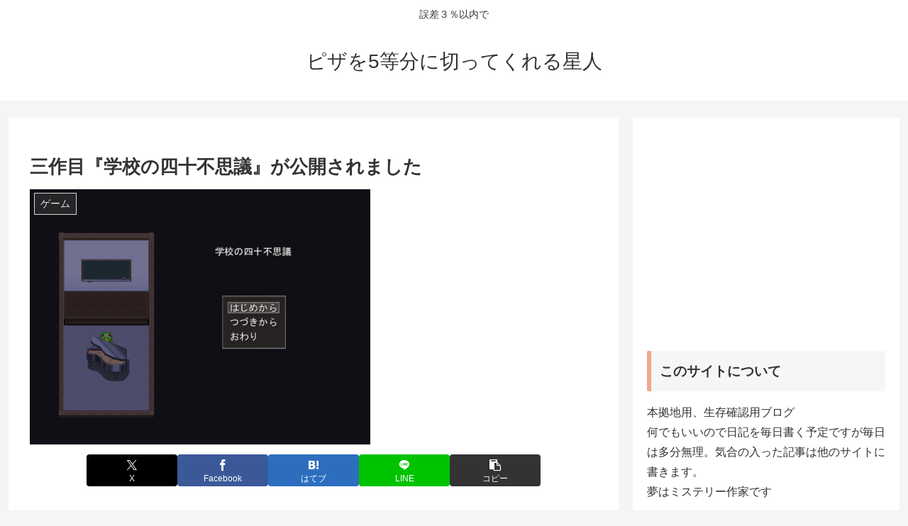

--- FILE ---
content_type: text/html; charset=utf-8
request_url: https://www.google.com/recaptcha/api2/aframe
body_size: 267
content:
<!DOCTYPE HTML><html><head><meta http-equiv="content-type" content="text/html; charset=UTF-8"></head><body><script nonce="6EzEMqoeH1awIcHlcDWv8A">/** Anti-fraud and anti-abuse applications only. See google.com/recaptcha */ try{var clients={'sodar':'https://pagead2.googlesyndication.com/pagead/sodar?'};window.addEventListener("message",function(a){try{if(a.source===window.parent){var b=JSON.parse(a.data);var c=clients[b['id']];if(c){var d=document.createElement('img');d.src=c+b['params']+'&rc='+(localStorage.getItem("rc::a")?sessionStorage.getItem("rc::b"):"");window.document.body.appendChild(d);sessionStorage.setItem("rc::e",parseInt(sessionStorage.getItem("rc::e")||0)+1);localStorage.setItem("rc::h",'1769243627172');}}}catch(b){}});window.parent.postMessage("_grecaptcha_ready", "*");}catch(b){}</script></body></html>